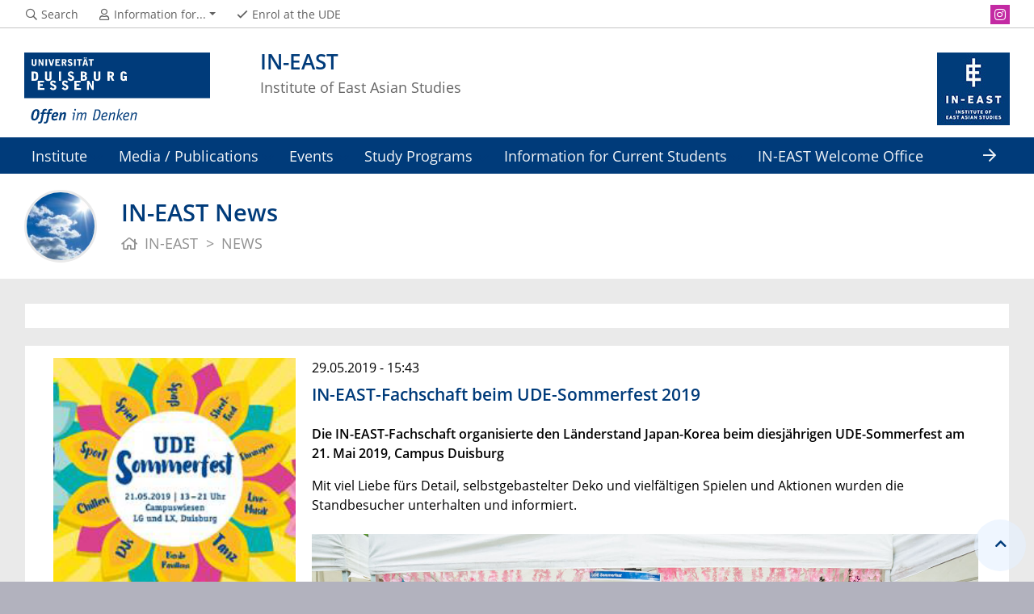

--- FILE ---
content_type: text/html; charset=UTF-8
request_url: https://www.uni-due.de/in-east/news.php?id=682
body_size: 5168
content:

<!DOCTYPE html>
<html lang="en">
    <head>
        <meta name="GENERATOR" content="IMPERIA 9.2.14" />

        <meta charset="utf-8">
        <title>IN-EAST News</title>
        <meta name="viewport" content="width=device-width, initial-scale=1, shrink-to-fit=no">
        <link rel="stylesheet" type="text/css" href="/portal/4/css/ude2017.min.css" media="all">
        <link rel="stylesheet" type="text/css" href="/portal/4/css/legacy.css" media="all">
        <script src="/portal/4/js/prejquery.js"></script>
        <link href="/portal/4/js/jquery/jquery-ui/jquery-ui-1.12.1.custom/jquery-ui.min.css" rel="stylesheet">
        <link rel="apple-touch-icon" sizes="57x57" href="/apple-icon-57x57.png">
        <link rel="apple-touch-icon" sizes="60x60" href="/apple-icon-60x60.png">
        <link rel="apple-touch-icon" sizes="72x72" href="/apple-icon-72x72.png">
        <link rel="apple-touch-icon" sizes="76x76" href="/apple-icon-76x76.png">
        <link rel="apple-touch-icon" sizes="114x114" href="/apple-icon-114x114.png">
        <link rel="apple-touch-icon" sizes="120x120" href="/apple-icon-120x120.png">
        <link rel="apple-touch-icon" sizes="144x144" href="/apple-icon-144x144.png">
        <link rel="apple-touch-icon" sizes="152x152" href="/apple-icon-152x152.png">
        <link rel="apple-touch-icon" sizes="180x180" href="/apple-icon-180x180.png">
        <link rel="icon" type="image/png" sizes="192x192"  href="/android-icon-192x192.png">
        <link rel="icon" type="image/png" sizes="32x32" href="/favicon-32x32.png">
        <link rel="icon" type="image/png" sizes="96x96" href="/favicon-96x96.png">
        <link rel="icon" type="image/png" sizes="16x16" href="/favicon-16x16.png">
        <link rel="manifest" href="/manifest.json">
        <meta name="msapplication-TileColor" content="#ffffff">
        <meta name="msapplication-TileImage" content="/ms-icon-144x144.png">
        <meta name="theme-color" content="#ffffff">        <script type="text/javascript" async src="/portal/4/library/MathJax/MathJax.js?config=TeX-AMS_CHTML"></script>
        <script type="text/x-mathjax-config">
            MathJax.Hub.Config({tex2jax:{inlineMath:[['$','$'], ['\\(','\\)']],processEscapes: true},jax:["input/TeX","output/SVG"]});
        </script>

        <meta name="robots" content="index,follow">
        <meta name="rubrik"   content="IN-EAST (/in-east) [2015] ... IN-EAST (/in-east) [2015] ... IN-EAST (/in-east) [2015]" />
        <meta name="X-Imperia-Live-Info" content="6f31e55b-40ae-2401-5560-5694e68b13a1/330748/736747" />
    </head>
    <!-- code cleaned by DocumentCleaner.pm 7.7.2017 -->
<body>
        <header>
            <div class="container" id="siteHeader">
                <a href="https://www.uni-due.de/en/index.php" id="udeLogo" aria-label="to the home page"><span>University of Duisburg-Essen</span><img src="/portal/4/images/UDE-logo-claim--en.svg" width="1052" height="414" alt=""></a>
                <div id="orgaunitTitle">
                    <a href="/in-east">
                        <img src="/imperia/md/images/in-east/in-east_logo_230x90.jpg" class="float-right" alt="Logo der Organisationseinheit &quot;IN-EAST&quot;">

                        <h1>IN-EAST</h1><h2>Institute of East Asian Studies</h2>
                    </a>
                </div>
            </div>
        </header>
        <div id="navigationMainContainer">
            <div class="container">
                <div id="headerLine">
                    <div class="container" id="headerLineContent">
                        <nav class="col col-auto" id="navigationHeader">
                            <ul class="nav">
                                <li><a href="https://www.uni-due.de/search/"><i class="far fa-fw fa-search"></i><span class="icon-label">Search</span></a></li>
                                <li id="navigationStakeholder"><a href="#" data-toggle="dropdown" aria-haspopup="true" aria-expanded="false"><i class="far fa-fw fa-user"></i><span class="icon-label">Information for...</span></a>
                                    <ul class="dropdown-menu">

                                    </ul>
                                </li>                                                <li class="desktop_only"><a href="/studierendensekretariat/"><i class="far fa-fw fa-check"></i><span class="icon-label">Enrol at the UDE</span></a></li>
                            </ul><!--/.nav-->
                        </nav><!--/#navigationHeader-->
                        <nav class="col col-auto" id="navigationSocial">
                            <a href="#" class="social-toggler" data-toggle="dropdown" aria-haspopup="true" aria-expanded="false" role="button" id="socialDropDownButton"><i class="far fa-fw fa-share-square" aria-hidden="true"></i>
                            <span class="icon-label">Social Media</span>
                            </a>
                            <div class="dropdown-menu dropdown-menu-right" id="navigationSocialContent" aria-labelledby="socialDropDownButton">
                                <ul>
                                    <li><a href="https://www.instagram.com/ineastude/" class="social social-instagram" title="Follow us at Instagram" aria-label="Instagram"><i class="fab fa-fw fa-instagram" aria-hidden="true"></i></a></li>
                                </ul>
                            </div>
                        </nav>

                    </div>
                </div>
                <nav class="navbar navbar-expand-lg navbar-dark" id="navigationMain">
                    <div class="row">
                        <button class="navbar-toggler" type="button" data-toggle="collapse" data-target="#navigationMainContent" aria-controls="navigationMainContent" aria-expanded="false" aria-label="Toggle navigation"><i class="far fa-bars"></i><span class="navbar-toggler-label">Navigation</span></button>
                        <div class="collapse navbar-collapse" id="navigationMainContent">
                            <ul>                                 <li>
                                    <a href="#" data-toggle="dropdown" aria-haspopup="true" aria-expanded="false">Institute</a>
                                    <div class="navbarSubContainer dropdown-menu">

                                        <ul>

                                            <li>
                                                <a href="/in-east/institute" title="The Institute">Institute</a>
                                                <ul>

                                                </ul>
                                            </li>

                                            <li>
                                                <a href="/in-east/institute/professors" title="Professors / Chairs">Professors</a>
                                                <ul>

                                                </ul>
                                            </li>

                                            <li>
                                                <a href="/in-east/institute/people">People</a>
                                                <ul>

                                                </ul>
                                            </li>

                                            <li>
                                                <a href="/in-east/institute/visiting_research_fellows">Visiting Research Fellows</a>
                                                <ul>

                                                </ul>
                                            </li>

                                            <li>
                                                <a href="/in-east/institute/board_and_advisory_council">Board & Advisory Council</a>
                                                <ul>

                                                </ul>
                                            </li>

                                            <li>
                                                <a href="/in-east/institute/cooperation_partners">Cooperation Partners</a>
                                                <ul>

                                                </ul>
                                            </li>

                                            <li>
                                                <a href="/in-east/institute/job_openings">Job Openings</a>
                                                <ul>

                                                </ul>
                                            </li>

                                        </ul>
                                    </div>
                                </li>
                                <li>
                                    <a href="#" data-toggle="dropdown" aria-haspopup="true" aria-expanded="false">Media / Publications</a>
                                    <div class="navbarSubContainer dropdown-menu">

                                        <ul>

                                            <li>
                                                <a href="/in-east/media" title="Media / Scientific Publications">Media / Publications</a>
                                                <ul>

                                                </ul>
                                            </li>

                                            <li>
                                                <a href="/in-east/media/green_series" title="Green Series  ·  Grüne Reihe">Green Series</a>
                                                <ul>

                                                </ul>
                                            </li>

                                            <li>
                                                <a href="/in-east/media/institute_report" title="                                                                                                                                                                   ">Institute Report</a>
                                                <ul>

                                                </ul>
                                            </li>

                                            <li>
                                                <a href="/in-east/media/exhibitions.php">Exhibitions</a>
                                                <ul>

                                                </ul>
                                            </li>

                                            <li>
                                                <a href="/in-east/media/library.php">Library</a>
                                                <ul>

                                                </ul>
                                            </li>

                                            <li>
                                                <a href="/in-east/media/in-east_tube">IN-EAST Tube / Videos</a>
                                                <ul>

                                                </ul>
                                            </li>

                                        </ul>
                                    </div>
                                </li>
                                <li>
                                    <a href="#" data-toggle="dropdown" aria-haspopup="true" aria-expanded="false">Events</a>
                                    <div class="navbarSubContainer dropdown-menu">

                                        <ul>

                                            <li>
                                                <a href="/in-east/events_neu" title="Events and Conferences  ·  Veranstaltungen, Tagungen, Vorträge                                                                                                                                           ">Events</a>
                                                <ul>

                                                </ul>
                                            </li>

                                            <li>
                                                <a href="/in-east/#calendar" title="Calendar  ·  Kalender                                                                                                                                                      ">Calendar</a>
                                                <ul>

                                                </ul>
                                            </li>

                                            <li>
                                                <a href="/in-east/events_neu/in-east_research_forum" title="Research Forum / Lecture Series                                                                                                                                                         ">Research Forum</a>
                                                <ul>

                                                </ul>
                                            </li>

                                            <li>
                                                <a href="/in-east/events_neu/ostasientag" title="Ostasientag  ·  East Asia Day">Ostasientag</a>
                                                <ul>

                                                </ul>
                                            </li>

                                            <li>
                                                <a href="/in-east/events_neu/ostasiengespraeche" title="Ostasiengespräche  ·  East Asia Talks">Ostasiengespräche</a>
                                                <ul>

                                                </ul>
                                            </li>

                                            <li>
                                                <a href="/in-east/information_for_students/hello_and_good-bye.php" title="Graduates’ Ceremony: Hello, Good-bye and Welcome Back">Hello and Good-bye</a>
                                                <ul>

                                                </ul>
                                            </li>

                                            <li>
                                                <a href="/in-east/events_neu/in_retrospect.php " title="Past Events and Conferences  ·  Vergangene Veranstaltungen und Konferenzen">Events in Retrospect</a>
                                                <ul>

                                                </ul>
                                            </li>

                                        </ul>
                                    </div>
                                </li>
                                <li>
                                    <a href="#" data-toggle="dropdown" aria-haspopup="true" aria-expanded="false" title="Study Programs / Studiengänge">Study Programs</a>
                                    <div class="navbarSubContainer dropdown-menu">

                                        <ul>

                                            <li>
                                                <a href="/in-east/study_programs/ba_moas.php">Bachelor-Studiengang<br />BA MOAS</a>
                                                <ul>

                                                </ul>
                                            </li>

                                            <li>
                                                <a href="/in-east/study_programs/ma_ceas.php">Master Program<br />MA CEAS</a>
                                                <ul>

                                                </ul>
                                            </li>

                                            <li>
                                                <a href="/in-east/study_programs/ma_meas.php">Master Program<br />MA MEAS</a>
                                                <ul>

                                                </ul>
                                            </li>

                                        </ul>
                                    </div>
                                </li>
                                <li>
                                    <a href="#" data-toggle="dropdown" aria-haspopup="true" aria-expanded="false">Information for Current Students</a>
                                    <div class="navbarSubContainer dropdown-menu">

                                        <ul>

                                            <li>
                                                <a href="/in-east/information_for_students/ba_moas">Bachelor BA MOAS</a>
                                                <ul>

                                                </ul>
                                            </li>

                                            <li>
                                                <a href="/in-east/information_for_students/ma_ceas">Master MA CEAS</a>
                                                <ul>

                                                </ul>
                                            </li>

                                            <li>
                                                <a href="/in-east/information_for_students/ma_meas">Master MA MEAS</a>
                                                <ul>

                                                </ul>
                                            </li>

                                            <li>
                                                <a href="/in-east/information_for_students/phd_program">PhD Program (EAF)</a>
                                                <ul>

                                                </ul>
                                            </li>

                                            <li>
                                                <a href="/in-east/information_for_students/ambassador_program">Ambassador Program</a>
                                                <ul>

                                                </ul>
                                            </li>

                                            <li>
                                                <a href="/in-east/information_for_students/scholarships_and_internships">Scholarships & Internships</a>
                                                <ul>

                                                </ul>
                                            </li>

                                            <li>
                                                <a href="/in-east/information_for_students/hello_and_good-bye.php" title="Graduates’ Ceremony: Hello, Good-bye and Welcome Back">Hello and Good-bye</a>
                                                <ul>

                                                </ul>
                                            </li>

                                        </ul>
                                    </div>
                                </li>
                                <li><a href="/in-east/in-east_welcome_office" title="IN-EAST Welcome Office / Exchange Students">IN-EAST Welcome Office</a></li>
                                <li><a href="/in-east/alumni/" title="AlFreDO e.V.">Alumni</a></li>
                                <li><a href="/in-east/research/" title="Research Projects at the IN-EAST">Research</a></li>
                                <li><a href="/in-east/outreach/" title="Outreach and Transfer">Outreach</a></li>

                                <li id="navbarOverflowButton"><a href="javascript:void(false);"></a></li>
                            </ul>
                        </div>
                    </div>
                </nav>
            </div>
        </div>
        <main>
            <div id="pagetitlecontainer">
                <div class="container-background">
                    <div class="container pagetitle">
                        <h1 class="display-1">IN-EAST News</h1>
                        <nav class="rootline">
                            <ol class="nav" vocab="http://schema.org/" typeof="BreadcrumbList">
                                <li property="itemListElement" typeof="ListItem">
                                    <a href="/in-east" property="item" typeof="WebPage">
                                        <i class="far fa-home"></i>
                                        <span property="name">IN-EAST </span>
                                    </a>
                                    <meta property="position" content="1">
                                </li>
                                <li property="itemListElement" typeof="ListItem">
                                    <span property="name">NEWS</span>
                                    <meta property="position" content="2">
                                </li>
                            </ol>
                        </nav>
                    </div>
                </div>
            </div>
            <div id="content__standard__main">
            </div>
            <div id="middlecontainer">
                <div id="content__old" class="container-background bg-colored bg-gray">
                    <div class="container">
                        <div class="row">
                            <!-- Inhalts-Spalte -->
                            <div id="content__old__main" class="col-12">
<!--[Flexmodul:_portal_ude_code]-->
               <div class="card">
                <div class="card-body">
<style>
    #left {
    float:left !important;
margin-bottom:1em !important;
    }
    #right {
    float:left;
    width: 825px;
    }
p.item_date{
    margin-bottom:0.5em !important;
}
p.item_abstract{
font-weight: 600;
}
h2.item_title{
margin-bottom:1.1em !important;
}
img.rss_item_image
{
margin-bottom:1em !important;
}
</style>
                </div>
               </div>
<!--[Flexmodul:_portal_ude_code]-->
               <div class="card">
                <div class="card-body">
<div id="left" width: 700px><a href="https://www.uni-due.de/imperia/md/images/in-east/sommerfest_2019_thumb.png" rel="gallery"><img class="rss_item_image" src="https://www.uni-due.de/imperia/md/images/in-east/sommerfest_2019_thumb.png" alt="begleitendes Bild" / hspace=20 vspace=0 width=300></a></div>
<div id="right" width: 700px><p class="item_date" width: 700px>29.05.2019 - 15:43</p>
<h2 class="item_title" width: 700px>IN-EAST-Fachschaft beim UDE-Sommerfest 2019</h2>
<p class="item_abstract" width: 700px>Die IN-EAST-Fachschaft organisierte den Länderstand Japan-Korea beim diesjährigen UDE-Sommerfest am 21. Mai 2019, Campus Duisburg</p>
<p width: 700px>Mit viel Liebe fürs Detail, selbstgebastelter Deko und vielfältigen Spielen und Aktionen wurden die Standbesucher unterhalten und informiert.<br />
<br />
<a href="/imperia/md/content/in-east/sommerfest_2019.jpg"><img class="enlarge" src="/imperia/md/content/in-east/sommerfest_2019.jpg"></a><br />
Bildnachweis: UDE / <a href="http://www.eventfotograf.in">http://www.eventfotograf.in</a><br />
<br />
Alle Sommerfest-Fotos im UDE-Bildarchiv:<br />
<a href="https://www.flickr.com/photos/127786872[at]N08/47942274428/in/album-72157708782289898/">https://www.flickr.com/photos/127786872[at]N08/47942274428/in/album-72157708782289898/</a><br />
(Bitte [at] durch @ ersetzen!)<br />
</p>
</div>                </div>
               </div>
<!--[Flexmodul:_portal_ude_code]-->
               <div class="card">
                <div class="card-body">
<h6 align=right>► <a href="../in-east/news/news_archive">News Archive</a></h6>
                </div>
               </div>
                            </div>
                        </div><!--row-->
                    </div><!--container-->
                </div>
            </div><!--middlecontainer-->
            <div id="content__sub__main">
            </div>
            <a href="#top" title="jump to start of this page" class="jumpto-top"><i class="fas fa-chevron-up"></i></a>
        </main>
        <footer>
            <div class="container-background bg-primary darkbackground bluefooter">
                <div class="container">
                    <div class="row">

                        <div class="col-sm mb-3 mb-lg-0">
                            <div class="csc-textpic-text">
                                <p><span class="i-iwe2-image-container" style="display: inline-block; margin: 0px;"><img alt="" data-node-id="/135247/135407/330869/726341" src="/imperia/md/images/in-east/logo_in-east_footer.jpg" style="width: 230px; height: 230px;" /></span></p>

                            </div>
                        </div><!--col-->

                        <div class="col-sm mb-3 mb-lg-0">
                            <div class="csc-textpic-text">
                                <p><strong>Institute of East Asian Studies<br />
IN-EAST<br />
University of Duisburg-Essen</strong></p>

<p>Forsthausweg 2, 47057 Duisburg<br />
<em>Building LE, 7th floor<br />
Geb&auml;ude LE, 7. Etage</em></p>

<p><strong><a href="mailto:in-east@uni-due.de">in-east@uni-due.de</a></strong></p>

<p><a href="/in-east/maps_and_directions.php">Maps and Directions / Anfahrt</a></p>

                            </div>
                        </div><!--col-->

                            <div class="w-100 d-none d-sm-block d-lg-none"></div>
                        <div class="col-sm mb-3 mb-lg-0">
                            <div class="csc-textpic-text">
                                <p>&nbsp;&nbsp;<br />
&nbsp; &nbsp; &nbsp; &nbsp;&nbsp; Director:<br />
&nbsp; &nbsp; &nbsp; &nbsp;&nbsp; <strong><a href="https://www.uni-due.de/in-east/institute/people/klein_axel.php" target="_blank">Prof. Dr. Axel Klein</a></strong></p>

<p>&nbsp; &nbsp; &nbsp; &nbsp;&nbsp; Managing Director:<br />
&nbsp; &nbsp; &nbsp; &nbsp;&nbsp; <strong><a href="https://www.uni-due.de/in-east/people/schillinger_nicolas.php" target="_blank">Dr. Nicolas Schillinger</a></strong></p>

<p>&nbsp; &nbsp; &nbsp; &nbsp;&nbsp; Office:<br />
&nbsp; &nbsp; &nbsp; &nbsp;&nbsp; <strong><a href="https://www.uni-due.de/in-east/people/wichter_dan_takayama.php" target="_blank">Dan Wichter</a></strong></p>

                            </div>
                        </div><!--col-->

                        <div class="col-sm mb-3 mb-lg-0">
                            <div class="csc-textpic-text">
                                <p><br />
Coordinator MA Programs:<br />
<strong>Melanie Kogler</strong><br />
<a href="mailto:mameas@in-east.de">mameas@in-east.de</a> /<br />
<a href="mailto:maceas@in-east.de">maceas@in-east.de</a></p>

<p>Koordinatorin BA-Studiengang:<br />
<strong>Michelle Lorenz</strong><br />
<a href="mailto:bamoas@in-east.de">bamoas@in-east.de</a></p>

                            </div>
                        </div><!--col-->

                    </div><!--row-->
                </div><!--container-->
            </div>
            <div class="container-background bg-imprint darkbackground imprintline">
                <div class="container">
                    <div class="row">
                        <div class="col" id="footerLogo"><a href="https://www.uni-due.de/en/index.php"><img src="/portal/4/images/UDE-logo-claim-dark--en.svg" width="1052" height="414" alt=""></a></div>
                        <div class="col col-md-auto justify-content-end">
                            <nav id="navigationFooter" class="navbar">
                                <ul>
                                    <li><a href="/infoline/index_en.php"><i class="far fa-fw fa-phone"></i>Infoline</a></li>
                                    <li><a href="/en/emergency_handling.php"><i class="far fa-fw fa-exclamation-triangle"></i>Emergency handling</a></li>
                                                    <li><a href="/de/impressum.shtml"><i class="far fa-comments"></i>Imprint</a></li>
                                    <li><a href="/de/datenschutz.php"><i class="far fa-user-shield"></i>Privacy Policy</a></li>

                                </ul>
                            </nav>
                            <div id="footerCopyright" class="navbar">
                                <ul class="nav">
                                    <li>&copy;&nbsp;UDE</li>
                                    <li>Last modified:&nbsp;2025-09-02</li>
                                    <li><a href="mailto:webteam@in-east.de">webteam@in-east.de</a></li>
                                </ul>
                            </div>
                        </div>
                    </div>
                </div>
            </div>
        </footer>
        <script src="/portal/4/js/complete.js?20251205151241"></script>
    </body>
</html>
